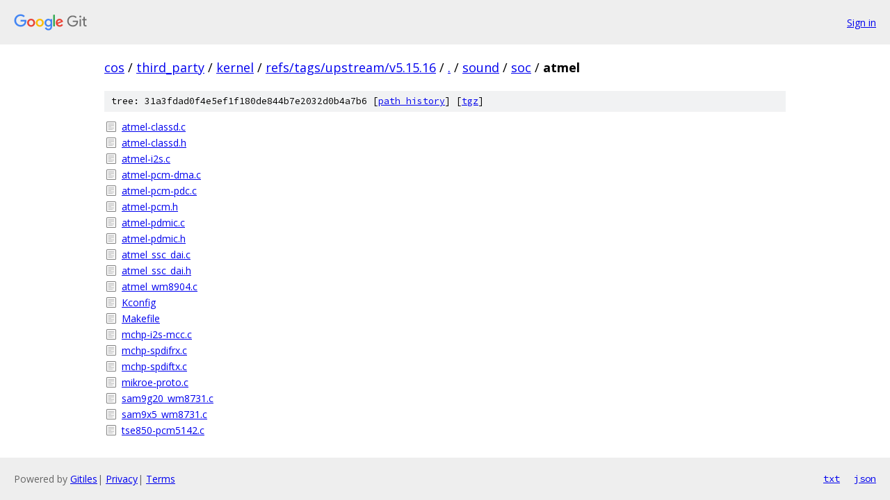

--- FILE ---
content_type: text/html; charset=utf-8
request_url: https://cos.googlesource.com/third_party/kernel/+/refs/tags/upstream/v5.15.16/sound/soc/atmel/
body_size: 955
content:
<!DOCTYPE html><html lang="en"><head><meta charset="utf-8"><meta name="viewport" content="width=device-width, initial-scale=1"><title>sound/soc/atmel - third_party/kernel - Git at Google</title><link rel="stylesheet" type="text/css" href="/+static/base.css"><!-- default customHeadTagPart --></head><body class="Site"><header class="Site-header"><div class="Header"><a class="Header-image" href="/"><img src="//www.gstatic.com/images/branding/lockups/2x/lockup_git_color_108x24dp.png" width="108" height="24" alt="Google Git"></a><div class="Header-menu"> <a class="Header-menuItem" href="https://accounts.google.com/AccountChooser?faa=1&amp;continue=https://cos.googlesource.com/login/third_party/kernel/%2B/refs/tags/upstream/v5.15.16/sound/soc/atmel">Sign in</a> </div></div></header><div class="Site-content"><div class="Container "><div class="Breadcrumbs"><a class="Breadcrumbs-crumb" href="/?format=HTML">cos</a> / <a class="Breadcrumbs-crumb" href="/third_party/">third_party</a> / <a class="Breadcrumbs-crumb" href="/third_party/kernel/">kernel</a> / <a class="Breadcrumbs-crumb" href="/third_party/kernel/+/refs/tags/upstream/v5.15.16">refs/tags/upstream/v5.15.16</a> / <a class="Breadcrumbs-crumb" href="/third_party/kernel/+/refs/tags/upstream/v5.15.16/">.</a> / <a class="Breadcrumbs-crumb" href="/third_party/kernel/+/refs/tags/upstream/v5.15.16/sound">sound</a> / <a class="Breadcrumbs-crumb" href="/third_party/kernel/+/refs/tags/upstream/v5.15.16/sound/soc">soc</a> / <span class="Breadcrumbs-crumb">atmel</span></div><div class="TreeDetail"><div class="u-sha1 u-monospace TreeDetail-sha1">tree: 31a3fdad0f4e5ef1f180de844b7e2032d0b4a7b6 [<a href="/third_party/kernel/+log/refs/tags/upstream/v5.15.16/sound/soc/atmel">path history</a>] <span>[<a href="/third_party/kernel/+archive/refs/tags/upstream/v5.15.16/sound/soc/atmel.tar.gz">tgz</a>]</span></div><ol class="FileList"><li class="FileList-item FileList-item--regularFile" title="Regular file - atmel-classd.c"><a class="FileList-itemLink" href="/third_party/kernel/+/refs/tags/upstream/v5.15.16/sound/soc/atmel/atmel-classd.c">atmel-classd.c</a></li><li class="FileList-item FileList-item--regularFile" title="Regular file - atmel-classd.h"><a class="FileList-itemLink" href="/third_party/kernel/+/refs/tags/upstream/v5.15.16/sound/soc/atmel/atmel-classd.h">atmel-classd.h</a></li><li class="FileList-item FileList-item--regularFile" title="Regular file - atmel-i2s.c"><a class="FileList-itemLink" href="/third_party/kernel/+/refs/tags/upstream/v5.15.16/sound/soc/atmel/atmel-i2s.c">atmel-i2s.c</a></li><li class="FileList-item FileList-item--regularFile" title="Regular file - atmel-pcm-dma.c"><a class="FileList-itemLink" href="/third_party/kernel/+/refs/tags/upstream/v5.15.16/sound/soc/atmel/atmel-pcm-dma.c">atmel-pcm-dma.c</a></li><li class="FileList-item FileList-item--regularFile" title="Regular file - atmel-pcm-pdc.c"><a class="FileList-itemLink" href="/third_party/kernel/+/refs/tags/upstream/v5.15.16/sound/soc/atmel/atmel-pcm-pdc.c">atmel-pcm-pdc.c</a></li><li class="FileList-item FileList-item--regularFile" title="Regular file - atmel-pcm.h"><a class="FileList-itemLink" href="/third_party/kernel/+/refs/tags/upstream/v5.15.16/sound/soc/atmel/atmel-pcm.h">atmel-pcm.h</a></li><li class="FileList-item FileList-item--regularFile" title="Regular file - atmel-pdmic.c"><a class="FileList-itemLink" href="/third_party/kernel/+/refs/tags/upstream/v5.15.16/sound/soc/atmel/atmel-pdmic.c">atmel-pdmic.c</a></li><li class="FileList-item FileList-item--regularFile" title="Regular file - atmel-pdmic.h"><a class="FileList-itemLink" href="/third_party/kernel/+/refs/tags/upstream/v5.15.16/sound/soc/atmel/atmel-pdmic.h">atmel-pdmic.h</a></li><li class="FileList-item FileList-item--regularFile" title="Regular file - atmel_ssc_dai.c"><a class="FileList-itemLink" href="/third_party/kernel/+/refs/tags/upstream/v5.15.16/sound/soc/atmel/atmel_ssc_dai.c">atmel_ssc_dai.c</a></li><li class="FileList-item FileList-item--regularFile" title="Regular file - atmel_ssc_dai.h"><a class="FileList-itemLink" href="/third_party/kernel/+/refs/tags/upstream/v5.15.16/sound/soc/atmel/atmel_ssc_dai.h">atmel_ssc_dai.h</a></li><li class="FileList-item FileList-item--regularFile" title="Regular file - atmel_wm8904.c"><a class="FileList-itemLink" href="/third_party/kernel/+/refs/tags/upstream/v5.15.16/sound/soc/atmel/atmel_wm8904.c">atmel_wm8904.c</a></li><li class="FileList-item FileList-item--regularFile" title="Regular file - Kconfig"><a class="FileList-itemLink" href="/third_party/kernel/+/refs/tags/upstream/v5.15.16/sound/soc/atmel/Kconfig">Kconfig</a></li><li class="FileList-item FileList-item--regularFile" title="Regular file - Makefile"><a class="FileList-itemLink" href="/third_party/kernel/+/refs/tags/upstream/v5.15.16/sound/soc/atmel/Makefile">Makefile</a></li><li class="FileList-item FileList-item--regularFile" title="Regular file - mchp-i2s-mcc.c"><a class="FileList-itemLink" href="/third_party/kernel/+/refs/tags/upstream/v5.15.16/sound/soc/atmel/mchp-i2s-mcc.c">mchp-i2s-mcc.c</a></li><li class="FileList-item FileList-item--regularFile" title="Regular file - mchp-spdifrx.c"><a class="FileList-itemLink" href="/third_party/kernel/+/refs/tags/upstream/v5.15.16/sound/soc/atmel/mchp-spdifrx.c">mchp-spdifrx.c</a></li><li class="FileList-item FileList-item--regularFile" title="Regular file - mchp-spdiftx.c"><a class="FileList-itemLink" href="/third_party/kernel/+/refs/tags/upstream/v5.15.16/sound/soc/atmel/mchp-spdiftx.c">mchp-spdiftx.c</a></li><li class="FileList-item FileList-item--regularFile" title="Regular file - mikroe-proto.c"><a class="FileList-itemLink" href="/third_party/kernel/+/refs/tags/upstream/v5.15.16/sound/soc/atmel/mikroe-proto.c">mikroe-proto.c</a></li><li class="FileList-item FileList-item--regularFile" title="Regular file - sam9g20_wm8731.c"><a class="FileList-itemLink" href="/third_party/kernel/+/refs/tags/upstream/v5.15.16/sound/soc/atmel/sam9g20_wm8731.c">sam9g20_wm8731.c</a></li><li class="FileList-item FileList-item--regularFile" title="Regular file - sam9x5_wm8731.c"><a class="FileList-itemLink" href="/third_party/kernel/+/refs/tags/upstream/v5.15.16/sound/soc/atmel/sam9x5_wm8731.c">sam9x5_wm8731.c</a></li><li class="FileList-item FileList-item--regularFile" title="Regular file - tse850-pcm5142.c"><a class="FileList-itemLink" href="/third_party/kernel/+/refs/tags/upstream/v5.15.16/sound/soc/atmel/tse850-pcm5142.c">tse850-pcm5142.c</a></li></ol></div></div> <!-- Container --></div> <!-- Site-content --><footer class="Site-footer"><div class="Footer"><span class="Footer-poweredBy">Powered by <a href="https://gerrit.googlesource.com/gitiles/">Gitiles</a>| <a href="https://policies.google.com/privacy">Privacy</a>| <a href="https://policies.google.com/terms">Terms</a></span><span class="Footer-formats"><a class="u-monospace Footer-formatsItem" href="?format=TEXT">txt</a> <a class="u-monospace Footer-formatsItem" href="?format=JSON">json</a></span></div></footer></body></html>